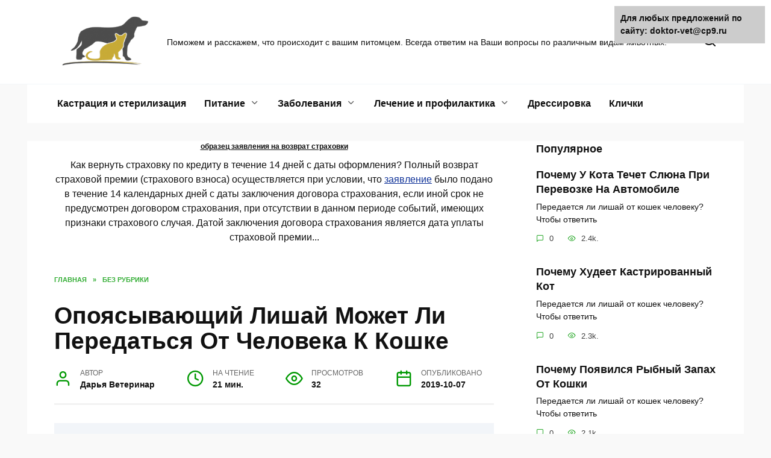

--- FILE ---
content_type: text/html;charset=UTF-8
request_url: https://doktor-vet.ru/bez-rubriki/opoyasyvayushhij-lishaj-mozhet-li-peredatsya-ot-cheloveka-k-koshke
body_size: 28304
content:
<!doctype html> <html lang="ru-RU"> <head> <meta charset="UTF-8"> <meta name="viewport" content="width=device-width, initial-scale=1"> <title>Опоясывающий Лишай Может Ли Передаться От Человека К Кошке - Кошки и Собаки простыми словами</title>  <meta name="description" content="⭐⭐⭐⭐⭐ Передается ли лишай от кошек человеку? Чтобы ответить на вопрос, как передаётся лишай от кошки к человеку, нужно представлять, что это за болезнь."/> <link rel="canonical" href="https://doktor-vet.ru/bez-rubriki/opoyasyvayushhij-lishaj-mozhet-li-peredatsya-ot-cheloveka-k-koshke"/>  <link rel='dns-prefetch' href='//s.w.org'/> <link rel="alternate" type="application/rss+xml" title="Кошки и собаки на понятном языке для человека на Doktor-Vet.ру " Лента комментариев к "Опоясывающий Лишай Может Ли Передаться От Человека К Кошке"" href="https://doktor-vet.ru/bez-rubriki/opoyasyvayushhij-lishaj-mozhet-li-peredatsya-ot-cheloveka-k-koshke/feed"/> <link rel='stylesheet' id='yarppWidgetCss-css' href='https://doktor-vet.ru/wp-content/plugins/yet-another-related-posts-plugin/style/widget.css' media='all'/> <link rel='stylesheet' id='wp-block-library-css' href='https://doktor-vet.ru/wp-includes/css/dist/block-library/style.min.css' media='all'/> <link rel='stylesheet' id='wp-block-library-theme-css' href='https://doktor-vet.ru/wp-includes/css/dist/block-library/theme.min.css' media='all'/> <link rel='stylesheet' id='wp-postratings-css' href='https://doktor-vet.ru/wp-content/plugins/wp-postratings/css/postratings-css.css' media='all'/>  <link rel='stylesheet' id='reboot-style-css' href='https://doktor-vet.ru/wp-content/themes/reboot/assets/css/style.min.css' media='all'/> <link rel='stylesheet' id='fancybox-css' href='https://doktor-vet.ru/wp-content/plugins/easy-fancybox/css/jquery.fancybox.1.3.23.min.css' media='screen'/>   <link rel='https://api.w.org/' href='https://doktor-vet.ru/wp-json/'/> <link rel="alternate" type="application/json+oembed" href="https://doktor-vet.ru/wp-json/oembed/1.0/embed?url=https%3A%2F%2Fdoktor-vet.ru%2Fbez-rubriki%2Fopoyasyvayushhij-lishaj-mozhet-li-peredatsya-ot-cheloveka-k-koshke"/> <link rel="alternate" type="text/xml+oembed" href="https://doktor-vet.ru/wp-json/oembed/1.0/embed?url=https%3A%2F%2Fdoktor-vet.ru%2Fbez-rubriki%2Fopoyasyvayushhij-lishaj-mozhet-li-peredatsya-ot-cheloveka-k-koshke&#038;format=xml"/> <style>.scrolltop:before{content:"\21d1"}body{background-color:#f9f9f9}::selection, .card-slider__category, .card-slider-container .swiper-pagination-bullet-active, .post-card--grid .post-card__thumbnail:before, .post-card:not(.post-card--small) .post-card__thumbnail a:before, .post-card:not(.post-card--small) .post-card__category, .post-box--high .post-box__category span, .post-box--wide .post-box__category span, .page-separator, .pagination .nav-links .page-numbers:not(.dots):not(.current):before, .btn, .btn-primary:hover, .btn-primary:not(:disabled):not(.disabled).active, .btn-primary:not(:disabled):not(.disabled):active, .show>.btn-primary.dropdown-toggle, .comment-respond .form-submit input, .page-links__item{background-color:#009902}.entry-image--big .entry-image__body .post-card__category a, .home-text ul:not([class])>li:before, .page-content ul:not([class])>li:before, .taxonomy-description ul:not([class])>li:before, .widget-area .widget_categories ul.menu li a:before, .widget-area .widget_categories ul.menu li span:before, .widget-area .widget_categories>ul li a:before, .widget-area .widget_categories>ul li span:before, .widget-area .widget_nav_menu ul.menu li a:before, .widget-area .widget_nav_menu ul.menu li span:before, .widget-area .widget_nav_menu>ul li a:before, .widget-area .widget_nav_menu>ul li span:before, .page-links .page-numbers:not(.dots):not(.current):before, .page-links .post-page-numbers:not(.dots):not(.current):before, .pagination .nav-links .page-numbers:not(.dots):not(.current):before, .pagination .nav-links .post-page-numbers:not(.dots):not(.current):before, .entry-image--full .entry-image__body .post-card__category a, .entry-image--fullscreen .entry-image__body .post-card__category a, .entry-image--wide .entry-image__body .post-card__category a{background-color:#009902}.comment-respond input:focus, select:focus, textarea:focus, .post-card--grid.post-card--thumbnail-no, .post-card--standard:after, .spoiler-box, .btn-primary, .btn-primary:hover, .btn-primary:not(:disabled):not(.disabled).active, .btn-primary:not(:disabled):not(.disabled):active, .show>.btn-primary.dropdown-toggle, .inp:focus, .entry-tag:focus, .entry-tag:hover, .search-screen .search-form .search-field:focus, .entry-content ul:not([class])>li:before, .text-content ul:not([class])>li:before, .entry-content blockquote{border-color:#009902}.post-card--grid a:hover, .post-card--small .post-card__category, .post-card__author:before, .post-card__comments:before, .post-card__date:before, .post-card__like:before, .post-card__views:before, .entry-author:before, .entry-date:before, .entry-time:before, .entry-views:before, .entry-content ol:not([class])>li:before, .text-content ol:not([class])>li:before, .entry-content blockquote:before, .spoiler-box__title:after, .search-icon:hover:before, .search-form .search-submit:hover:before, .star-rating-item.hover, .comment-list .bypostauthor>.comment-body .comment-author:after, .breadcrumb a, .breadcrumb span, .search-screen .search-form .search-submit:before, .star-rating--score-1:not(.hover) .star-rating-item:nth-child(1), .star-rating--score-2:not(.hover) .star-rating-item:nth-child(1), .star-rating--score-2:not(.hover) .star-rating-item:nth-child(2), .star-rating--score-3:not(.hover) .star-rating-item:nth-child(1), .star-rating--score-3:not(.hover) .star-rating-item:nth-child(2), .star-rating--score-3:not(.hover) .star-rating-item:nth-child(3), .star-rating--score-4:not(.hover) .star-rating-item:nth-child(1), .star-rating--score-4:not(.hover) .star-rating-item:nth-child(2), .star-rating--score-4:not(.hover) .star-rating-item:nth-child(3), .star-rating--score-4:not(.hover) .star-rating-item:nth-child(4), .star-rating--score-5:not(.hover) .star-rating-item:nth-child(1), .star-rating--score-5:not(.hover) .star-rating-item:nth-child(2), .star-rating--score-5:not(.hover) .star-rating-item:nth-child(3), .star-rating--score-5:not(.hover) .star-rating-item:nth-child(4), .star-rating--score-5:not(.hover) .star-rating-item:nth-child(5){color:#009902}a:hover, a:focus, a:active, .spanlink:hover, .top-menu ul li>span:hover, .main-navigation ul li a:hover, .main-navigation ul li span:hover, .footer-navigation ul li a:hover, .footer-navigation ul li span:hover, .comment-reply-link:hover, .pseudo-link:hover, .child-categories ul li a:hover{color:#db5f32}.top-menu>ul>li>a:before, .top-menu>ul>li>span:before{background:#db5f32}.child-categories ul li a:hover, .post-box--no-thumb a:hover{border-color:#db5f32}.post-box--card:hover{box-shadow: inset 0 0 0 1px #db5f32}.post-box--card:hover{-webkit-box-shadow: inset 0 0 0 1px #db5f32}</style> <style type="text/css">.recentcomments a{display:inline !important;padding:0 !important;margin:0 !important;}</style> <link rel="icon" href="https://doktor-vet.ru/wp-content/uploads/2021/01/41.png" sizes="32x32"/> <link rel="icon" href="https://doktor-vet.ru/wp-content/uploads/2021/01/41.png" sizes="192x192"/> <link rel="apple-touch-icon-precomposed" href="https://doktor-vet.ru/wp-content/uploads/2021/01/41.png"/> <meta name="msapplication-TileImage" content="https://doktor-vet.ru/wp-content/uploads/2021/01/41.png"/> </head> <body class="post-template-default single single-post postid-32925 single-format-standard wp-embed-responsive sidebar-right"> <div id="page" class="site"> <a class="skip-link screen-reader-text" href="#content">Skip to content</a> <header id="masthead" class="site-header full" itemscope itemtype="https://schema.org/WPHeader"> <div class="site-header-inner fixed"> <div class="humburger js-humburger"><span></span><span></span><span></span></div> <div class="site-branding"> <div class="site-logotype"><a href="https://doktor-vet.ru/"><img src="https://doktor-vet.ru/wp-content/uploads/2019/08/doglogo.png" alt="Кошки и собаки на понятном языке для человека на Doktor-Vet.ру"></a></div><div class="site-branding__body"><p class="site-description">Поможем и расскажем, что происходит с вашим питомцем. Всегда ответим на Ваши вопросы по различным видам животных.</p></div></div><!-- .site-branding --> <div class="header-search"> <span class="search-icon js-search-icon"></span> </div> </div> </header><!-- #masthead --> <nav id="site-navigation" class="main-navigation fixed"> <div class="main-navigation-inner full"> <div class="menu-top_menu-container"><ul id="header_menu" class="menu"><li id="menu-item-185" class="menu-item menu-item-type-taxonomy menu-item-object-category menu-item-185"><a href="https://doktor-vet.ru/kastratsiya-i-sterilizatsiya">Кастрация и стерилизация</a></li> <li id="menu-item-186" class="menu-item menu-item-type-taxonomy menu-item-object-category menu-item-has-children menu-item-186"><a href="https://doktor-vet.ru/pitanie">Питание</a> <ul class="sub-menu"> <li id="menu-item-192" class="menu-item menu-item-type-taxonomy menu-item-object-category menu-item-192"><a href="https://doktor-vet.ru/soderzhanie-i-uhod">Содержание и уход</a></li> </ul> </li> <li id="menu-item-182" class="menu-item menu-item-type-taxonomy menu-item-object-category menu-item-has-children menu-item-182"><a href="https://doktor-vet.ru/zabolevaniya">Заболевания</a> <ul class="sub-menu"> <li id="menu-item-184" class="menu-item menu-item-type-taxonomy menu-item-object-category menu-item-184"><a href="https://doktor-vet.ru/test_category">Тестовая рубрика</a></li> <li id="menu-item-183" class="menu-item menu-item-type-taxonomy menu-item-object-category current-post-ancestor current-menu-parent current-post-parent menu-item-183"><a href="https://doktor-vet.ru/bez-rubriki">Без рубрики</a></li> </ul> </li> <li id="menu-item-187" class="menu-item menu-item-type-taxonomy menu-item-object-category menu-item-has-children menu-item-187"><a href="https://doktor-vet.ru/lechenie-i-profilaktika">Лечение и профилактика</a> <ul class="sub-menu"> <li id="menu-item-189" class="menu-item menu-item-type-taxonomy menu-item-object-category menu-item-189"><a href="https://doktor-vet.ru/zhkt-bolezni">ЖКТ болезни</a></li> <li id="menu-item-190" class="menu-item menu-item-type-taxonomy menu-item-object-category menu-item-190"><a href="https://doktor-vet.ru/kozhnye-bolezni">Кожные болезни</a></li> </ul> </li> <li id="menu-item-188" class="menu-item menu-item-type-taxonomy menu-item-object-category menu-item-188"><a href="https://doktor-vet.ru/dressirovka">Дрессировка</a></li> <li id="menu-item-191" class="menu-item menu-item-type-taxonomy menu-item-object-category menu-item-191"><a href="https://doktor-vet.ru/klichki">Клички</a></li> </ul></div> </div> </nav><!-- #site-navigation --> <div class="mobile-menu-placeholder js-mobile-menu-placeholder"></div> <div class="search-screen-overlay js-search-screen-overlay"></div> <div class="search-screen js-search-screen"> <form role="search" method="get" class="search-form" action="https://doktor-vet.ru/"> <label> <span class="screen-reader-text">Search for:</span> <input type="search" class="search-field" placeholder="Поиск..." value="" name="s"> </label> <button type="submit" class="search-submit"></button> </form> </div> <div id="content" class="site-content fixed"> <div class="site-content-inner"> <div id="primary" class="content-area" itemscope itemtype="https://schema.org/Article"> <div style="text-align:center; width:100%; padding-bottom:50px;"><script type="text/javascript">
<!--
var _acic={dataProvider:10};(function(){var e=document.createElement("script");e.type="text/javascript";e.async=true;e.src="https://www.acint.net/aci.js";var t=document.getElementsByTagName("script")[0];t.parentNode.insertBefore(e,t)})()
//-->
</script><b style="padding:0 0 10px 0;font-size:12px;display:block"><a href="https://aslife.ru/50975/">образец заявления на возврат страховки</a> </b>Как вернуть страховку по кредиту в течение 14 дней с даты оформления?  Полный возврат страховой премии (страхового взноса) осуществляется при условии, что  <a style="color:#103399" href="https://aslife.ru/50975/">заявление</a> было подано в течение 14 календарных дней с даты заключения договора страхования, если иной срок не предусмотрен договором страхования, при отсутствии в данном периоде событий, имеющих признаки страхового случая. Датой заключения договора страхования является дата уплаты страховой премии...<br></div><main id="main" class="site-main article-card"> <article id="post-32925" class="article-post post-32925 post type-post status-publish format-standard category-bez-rubriki"> <div class="breadcrumb" itemscope itemtype="https://schema.org/BreadcrumbList"><span class="breadcrumb-item" itemprop="itemListElement" itemscope itemtype="https://schema.org/ListItem"><a href="https://doktor-vet.ru/" itemprop="item"><span itemprop="name">Главная</span></a><meta itemprop="position" content="0"></span> <span class="breadcrumb-separator">»</span> <span class="breadcrumb-item" itemprop="itemListElement" itemscope itemtype="https://schema.org/ListItem"><a href="https://doktor-vet.ru/bez-rubriki" itemprop="item"><span itemprop="name">Без рубрики</span></a><meta itemprop="position" content="1"></span></div> <h1 class="entry-title" itemprop="headline">Опоясывающий Лишай Может Ли Передаться От Человека К Кошке</h1> <div class="entry-meta"> <span class="entry-author" itemprop="author"><span class="entry-label">Автор</span> Дарья Ветеринар</span> <span class="entry-time"><span class="entry-label">На чтение</span> 21 мин.</span> <span class="entry-views"><span class="entry-label">Просмотров</span> 32</span> <span class="entry-date"><span class="entry-label">Опубликовано</span> <time itemprop="datePublished" datetime="2019-10-07">2019-10-07</time></span> </div> <div class="entry-content" itemprop="articleBody"> <div class="table-of-contents"><!--noindex--><div class="table-of-contents__header"><span class="table-of-contents__hide js-table-of-contents-hide">Содержание</span></div><ol class="table-of-contents__list js-table-of-contents-list" style="display:none;"> <li class="level-1"><a href="#peredaetsya-li-lishay-ot-koshek-cheloveku">Передается ли лишай от кошек человеку?</a></li><li class="level-1"><a href="#kak-peredayotsya-lishay-ot-koshki-k-cheloveku">Как передаётся лишай от кошки к человеку</a></li><li class="level-2"><a href="#striguschiy-lishay">Стригущий лишай</a></li><li class="level-1"><a href="#lishay-u-koshek-kak-ne-zarazitsya-cheloveku">Лишай у кошек: как не заразиться человеку</a></li><li class="level-1"><a href="#peredaetsya-li-lishay-ot-cheloveka-k-cheloveku">Передается ли лишай от человека к человеку? Лишай у человека: инкубационный период, лечение</a></li><li class="level-1"><a href="#chto-eto-za-bolezn">Что это за болезнь?</a></li><li class="level-1"><a href="#prichiny-poyavleniya">Причины появления</a></li><li class="level-1"><a href="#simptomatika-patologii">Симптоматика патологии</a></li><li class="level-1"><a href="#diagnostika">Диагностика</a></li><li class="level-1"><a href="#lishay-vidy">Лишай: виды</a></li><li class="level-1"><a href="#traditsionnoe-lechenie">Традиционное лечение</a></li><li class="level-1"><a href="#narodnoe-lechenie">Народное лечение</a></li><li class="level-1"><a href="#profilaktika">Профилактика</a></li><li class="level-1"><a href="#kak-peredaetsya-lishay-ot-koshek">Как передается лишай от кошек</a></li><li class="level-1"><a href="#soderzhanie-stati">Содержание статьи</a></li><li class="level-1"><a href="#kakim-obrazom-peredaetsya-lishay-ot-koshki">Каким образом передается лишай от кошки?</a></li><li class="level-1"><a href="#glavnye-simptomy-zarazheniya">Главные симптомы заражения</a></li><li class="level-1"><a href="#rasprostranennye-vidy-lishaya">Распространенные виды лишая</a></li><li class="level-1"><a href="#inkubatsionnyy-period-lishaya-u-cheloveka">Инкубационный период лишая у человека: описание, особенности и рекомендации</a></li><li class="level-1"><a href="#prichiny-vozniknoveniya-lishaya">Причины возникновения лишая</a></li><li class="level-1"><a href="#inkubatsionnyy-period">Инкубационный период</a></li><li class="level-1"><a href="#simptomy-zabolevaniya">Симптомы заболевания</a></li><li class="level-1"><a href="#peredacha-lishaya-ot-zhivotnyh">Передача лишая от животных</a></li><li class="level-1"><a href="#rozovyy-lishay">Розовый лишай</a></li><li class="level-1"><a href="#opoyasyvayuschiy-lishay">Опоясывающий лишай</a></li><li class="level-1"><a href="#lechenie-lishaya">Лечение лишая</a></li><li class="level-1"><a href="#profilaktika-lishaya">Профилактика лишая</a></li><li class="level-1"><a href="#vse-sposoby-kak-peredaetsya-lishay">Все способы как передается лишай</a></li><li class="level-1"><a href="#priznaki-lishaya-i-ego-raznovidnostey">Признаки лишая и его разновидностей</a></li><li class="level-1"><a href="#rozovyy-lishay-osobennosti-kak-peredaetsya">Розовый лишай – особенности, как передается</a></li><li class="level-1"><a href="#sposoby-zarazheniya-striguschim-lishaem">Способы заражения стригущим лишаем</a></li><li class="level-1"><a href="#osobennosti-zarazheniya-opoyasyvayuschim">Особенности заражения опоясывающим лишаем</a></li></ol><!--/noindex--></div><!--noindex--><noindex><div class="flat_ads_block" id="flat_ads_block_id_1"><div class="wrap_flat_ads_block"></div></div></noindex><!--/noindex--><h2 id="peredaetsya-li-lishay-ot-koshek-cheloveku">Передается ли лишай от кошек человеку?</h2><p style="clear: both"> <p style="clear: both"> <p>Чтобы ответить на вопрос, как передаётся лишай от кошки к человеку, нужно представлять, что это за болезнь. Большинству из нас мама говорила в детстве не гладить бездомных кошек, потому что можно заразиться лишаем. Но лишай — это целая группа болезней различного происхождения, схожих лишь в своем проявлении.</p><p>Как правило, при лишае возникают зудящие очаги покраснения и воспаления. Какой лишай можно подцепить от кошки, и насколько велика опасность — рассмотрим подробнее.</p><h2 id="kak-peredayotsya-lishay-ot-koshki-k-cheloveku">Как передаётся лишай от кошки к человеку</h2><p style="clear: both"> <p>В медицинской терминологии грибковое заболевание кожи, в обиходе — стригущий лишай, имеет название дерматофития. Его вызывают грибки двух родов: Trichophyton (вызывает трихофитию) и Microsporum (вызывает микроспорию).</p><p>Другими видами лишая, описанными в медицине (опоясывающий, отрубевидный, розовый, чешуйчатый, красный плоский), животные не болеют и не могут заразить человека.</p><h3 id="striguschiy-lishay">Стригущий лишай</h3><p style="clear: both"> <p>Чтобы лучше понять, какой лишай передаётся от котов к человеку, посмотрите фото стригущего лишая. Он характеризуется специфическими поражениями кожи, отличающими его от других видов заболевания.</p><p>У животных стригущий лишай может проявляться по-разному. У кошки, заражённой дерматофитией, не обязательно будут наблюдаться проплешины, и наоборот, потеря шерсти не всегда может быть связана с грибками.</p><p>Заразиться лишаём можно лишь при контакте кожи со спорами грибков, которые находятся на шерсти больной кошки, однако заболевают при этом тоже далеко не все. Как правило, болезнь поражает людей с ослабленным иммунитетом, в группе риска находятся дети и пожилые люди.</p><h2 id="lishay-u-koshek-kak-ne-zarazitsya-cheloveku">Лишай у кошек: как не заразиться человеку</h2><p style="clear: both"> <p>Нехитрые меры профилактики и личной гигиены уберегут вас от болезни. Особенно важно объяснить их детям, потому что лишай от кота переходит к человеку только при сниженном иммунитете, а именно у малышей защита пока несовершенна. И в то же время именно они чаще всего не могут устоять и не погладить милого котёнка на улице.</p><p>Итак, вот правила, как не заразиться стригущим лишаём у кошек:</p><ul> <li>по возможности никогда напрямую не контактируйте с бродячими животными и не разрешайте такие контакты детям;</li> <li>приучите детей мыть руки после прогулки;</li> <li>если вы приобрели животное в непроверенном месте или подобрали, обязательно покажите его ветеринарному врачу для осмотра и проверки на лишай;</li> <li>если домашний питомец имеет контакт с уличными животными, внимательно осматривайте его шерсть и обращайтесь к врачу при любых настораживающих изменениях во внешнем облике;</li> <li>если ваше животное заболело лишаём, соблюдайте все рекомендации ветеринарного врача.</li> </ul><p>Если же такое неприятное событие всё же произошло, и кто-либо из членов семьи заразился лишаем, то пугаться не стоит — эта болезнь лечится и у людей, и у кошек. Сейчас разработаны довольно эффективные препараты, и хотя симптомы лишая довольно неприятны, само лечение не доставит особых хлопот. Подробнее об избавлении от заболевания читайте в статье «Лишай от кошки у человека лечение».</p><!--noindex--><noindex><div class="flat_ads_block" id="flat_ads_block_id_2"><div class="wrap_flat_ads_block"></div></div></noindex><!--/noindex--><p>Итак, только стригущий лишай у кошек опасен для человека, поэтому не стоит шарахаться от всех животных — заразиться им не так просто, но от порыва погладить бездомную кошечку лучше воздержаться.</p><p>ВНИМАНИЕ, ИССЛЕДОВАНИЕ! Вместе со своей кошкой Вы можете в нём участвовать! Если вы живёте в Москве или Подмосковье и готовы регулярно наблюдать, как и сколько ест ваша кошка, а также не забывать всё это записывать — вам привезут БЕСПЛАТНЫЕ НАБОРЫ ВЛАЖНЫХ КОРМОВ.</p><p>Проект на 3–4 месяца. Организатор — ООО «Петкорм».</p><blockquote> <ul> <li>по возможности никогда напрямую не контактируйте с бродячими животными и не разрешайте такие контакты детям;</li> <li>приучите детей мыть руки после прогулки;</li> <li>если вы приобрели животное в непроверенном месте или подобрали, обязательно покажите его ветеринарному врачу для осмотра и проверки на лишай;</li> <li>если домашний питомец имеет контакт с уличными животными, внимательно осматривайте его шерсть и обращайтесь к врачу при любых настораживающих изменениях во внешнем облике;</li> <li>если ваше животное заболело лишаём, соблюдайте все рекомендации ветеринарного врача.</li> </ul> </blockquote><h2 id="peredaetsya-li-lishay-ot-cheloveka-k-cheloveku">Передается ли лишай от человека к человеку? Лишай у человека: инкубационный период, лечение</h2><p>Кожные заболевания сегодня встречаются очень часто. Причем такие проблемы могут доставлять дискомфорт не только вам, но и вашим близким, так как являются инфекционными и заразными. Например, часто пациентов дерматолога интересует вопрос: передается ли лишай от человека к человеку?</p><h2 id="chto-eto-za-bolezn">Что это за болезнь?</h2><p style="clear: both"> <p>Нужно учесть, что эта проблема доставляет не только неприятные физические ощущения, но и моральное неудовлетворение. Дело в том, что симптомы патологии видны очень явно и вызывают своеобразный страх у окружающих.</p><p>Если у вас появился лишай, заразный или нет, он зависит от типа заболевания.</p><h2 id="prichiny-poyavleniya">Причины появления</h2><p style="clear: both"> <p>&#8212; Существенное ослабление иммунитета.</p><p>&#8212; Острые респираторные инфекции.</p><p>&#8212; Контакт с зараженным животным.</p><p>&#8212; Прием некоторых медикаментозных препаратов.</p><p>Причины появления проблемы могут быть разными. Передается ли лишай от человека к человеку, тоже следует знать, чтобы избежать заражения.</p><h2 id="simptomatika-patologii">Симптоматика патологии</h2><p style="clear: both"> <p>1. Неприятные пятна на коже, которые могут шелушиться.</p><p>2. Зуд и жжение в области поражения.</p><p>3. Пятна могут иметь строгие очертания с яркой каемкой по краям.</p><p>4. Выпадение волос в области поражения, если инфекция локализуется на голове.</p><p>В принципе, лишай, пятна которого могут иметь разные размеры, виден сразу. Поэтому особых технических приборов для его обнаружения не требуется.</p><h2 id="diagnostika">Диагностика</h2><p style="clear: both"> <p>Прежде всего, вас должен осмотреть врач-дерматолог. При этом он может применить лампу Вуда, которая позволяет убедиться в правильности диагноза. При надобности у пациента могут быть взяты пробы кожи, которые потом будут рассматриваться под микроскопом. В любом случае профессиональная консультация специалиста вам не повредит. Самолечением заниматься ни в коем случае нельзя. Неправильная терапия может помочь инфекции распространиться по коже еще больше.</p><h2 id="lishay-vidy">Лишай: виды</h2><p style="clear: both"> <p>&#8212; Розовый. Это самый распространенный тип патологии. Он характеризуется такими признаками: небольшие пятна, которые со временем становятся желтыми. Постепенно они распространяются по всему телу и становятся розовыми. Естественно, пациент в этом случае может почувствовать зуд. Иногда этот вид заболевания проходит самостоятельно, без применения терапии.</p><div style="clear:both; margin-top:0em; margin-bottom:1em;"><a href="https://doktor-vet.ru/bez-rubriki/proplan-urinari-sostav" target="_blank" class="uf7b7a5335586dc164a2dc39e0bd2f28c"><!-- INLINE RELATED POSTS 1/3 //--><style> .uf7b7a5335586dc164a2dc39e0bd2f28c { padding:0px; margin: 0; padding-top:1em!important; padding-bottom:1em!important; width:100%; display: block; font-weight:bold; background-color:#e6e6e6; border:0!important; border-left:4px solid #F39C12!important; box-shadow: 0 1px 2px rgba(0, 0, 0, 0.17); -moz-box-shadow: 0 1px 2px rgba(0, 0, 0, 0.17); -o-box-shadow: 0 1px 2px rgba(0, 0, 0, 0.17); -webkit-box-shadow: 0 1px 2px rgba(0, 0, 0, 0.17); text-decoration:none; } .uf7b7a5335586dc164a2dc39e0bd2f28c:active, .uf7b7a5335586dc164a2dc39e0bd2f28c:hover { opacity: 1; transition: opacity 250ms; webkit-transition: opacity 250ms; text-decoration:none; } .uf7b7a5335586dc164a2dc39e0bd2f28c { transition: background-color 250ms; webkit-transition: background-color 250ms; opacity: 1; transition: opacity 250ms; webkit-transition: opacity 250ms; } .uf7b7a5335586dc164a2dc39e0bd2f28c .ctaText { font-weight:bold; color:#D35400; text-decoration:none; font-size: 16px; } .uf7b7a5335586dc164a2dc39e0bd2f28c .postTitle { color:#27AE60; text-decoration: underline!important; font-size: 16px; } .uf7b7a5335586dc164a2dc39e0bd2f28c:hover .postTitle { text-decoration: underline!important; } </style><div style="padding-left:1em; padding-right:1em;"><span class="ctaText">Рекомендуем прочесть:</span>  <span class="postTitle">Проплан Уринари Состав</span></div></a></div><p>&#8212; Красный плоский. Он может проявляться в форме узелков, пузырей, красных колец, остроконечных образований.</p><p>&#8212; Стригущий. Этот тип патологии способен передаваться от больного человека к здоровому. Характеризуется он появлением красных и розовых пятен. Пораженная кожа начинает шелушиться. Часто локализуется патология на волосистой части головы.</p><p>&#8212; Опоясывающий. Он очень похож на ветрянку. При этом дополнительными признаками могут быть повышенная температура, увеличение лимфатических узлов.</p><p>&#8212; Отрубевидный. Он имеет хронический характер. Заболевание характеризуется темными пятнами, которые имеют очень яркие границы. Локализоваться они могут на шее, туловище, подмышках.</p><p>&#8212; Разноцветный. Это грибковое заболевание, которое поражает роговой слой эпидермиса.</p><p>К заразным видам относится стригущий, опоясывающий, розовый, отрубевидный лишай. Возможность передачи болезни особенно зависит от состояния иммунной системы человека.</p><p>Лишай (виды его мы уже рассмотрели) &#8212; это очень неприятная патология, которая требует немедленного вмешательства дерматолога.</p><!--noindex--><noindex><div class="flat_ads_block" id="flat_ads_block_id_3"><div class="wrap_flat_ads_block"></div></div></noindex><!--/noindex--><h2 id="traditsionnoe-lechenie">Традиционное лечение</h2><p style="clear: both"> <p>1. Противогрибковые мази: «Миконазол», «Ламизил», «Клотримазол».</p><p>2. Антигистаминные средства: «Тавегил».</p><p>3. Противовирусные препараты: «Ацикловир».</p><p>4. Обезболивающие лекарства и мази для устранения зуда: «Адвантан».</p><p>5. Поливитаминные комплексы для повышения иммунитета</p><p>Если вам был поставлен диагноз «лишай», лечение лучше проводить под наблюдением врача. Хотя терапия и не требует условий стационара.</p><h2 id="narodnoe-lechenie">Народное лечение</h2><p>Тут уже можно назвать огромное количество различных средств, испытанных временем. Лишай, лечение народными средствами которого тоже может обеспечить хороший эффект, действительно боится некоторых трав. Вы можете применять такие рецепты:</p><p>1. Одну большую ложку измельченного чеснока смешайте со 100 г меда. Этим средством можно смазывать опоясывающий лишай.</p><p>2. Очень полезным считает отвар гречки. Причем использовать его можно при любом заболевании. Для приготовления нужно сварить 1 стакан крупы в двух стаканах воды.</p><p>3. Убрать лишай, симптомы которого порой просто раздражают, может дрожжевое тесто. Достаточно просто сделать из него лепешку и приложить ее к пораженному месту.</p><p>4. Сок ягод земляники или калины является отличным противогрибковым средством. Достаточно смазывать жидкостью кожу не менее двух раз в день.</p><p>5. На ночь к больному месту приложите примочку отвара из листьев лопуха. Делается он очень просто. Нужно просто на 15 минут залить сырье кипятком.</p><p>Естественно, старайтесь полноценно питаться, чтобы ваш иммунитет был крепким и смог быстро побороть болезнь.</p><h2 id="profilaktika">Профилактика</h2><p>Нужно сразу сказать, что данная патология является заразной. Подцепить ее вы можете только контактным путем: прикоснувшись к пораженной коже больного, взявшись за ручку в транспорте, использовав расческу или полотенце другого человека. Теперь вы знаете ответ на вопрос, передается ли лишай от человека к человеку.</p><p>Далее нужно подумать, как не допустить заражения. Ведь просто уберечь себя всегда лучше, чем потом лечиться. Для того чтобы не заразиться, соблюдайте такие меры профилактики:</p><p>&#8212; Не пользуйтесь чужими личными вещами.</p><p>&#8212; Соблюдайте правила личной гигиены.</p><p>&#8212; Не берите на руки больных и незнакомых животных.</p><p>&#8212; Ограничьте использование синтетической обуви и одежды, которая способствует повышенному потоотделению, а значит, создает идеальные условия для развития грибка.</p><p>&#8212; Повышайте свой иммунитет путем отказа от вредных привычек, составления режима питания, потребления полезных продуктов, содержащих витамины и минералы.</p><p>&#8212; После посещения общественных бань или саун старайтесь дополнительно вымыться дома с использованием антибактериального мыла. Естественно, все полотенца, постельные принадлежности, белье больного нужно обязательно кипятить.</p><p>При первых же признаках патологии постарайтесь обратиться к доктору. Если он диагностирует лишай, симптомы можно будет устранить гораздо быстрее на ранних стадиях развития заболевания. Будьте здоровы!</p><!--noindex--><noindex><div class="flat_ads_block" id="flat_ads_block_id_4"><div class="wrap_flat_ads_block"></div></div></noindex><!--/noindex--><blockquote><p>&#8212; Опоясывающий. Он очень похож на ветрянку. При этом дополнительными признаками могут быть повышенная температура, увеличение лимфатических узлов.</p></blockquote><h2 id="kak-peredaetsya-lishay-ot-koshek">Как передается лишай от кошек</h2><h2 id="soderzhanie-stati">Содержание статьи</h2><p style="clear: both"> <ul> <li>Как передается лишай от кошек</li> <li>Как лечить лишаи кошкам</li> <li>Как лечить лишай на собаке</li> </ul> <p>Лишай относится к тем заболеваниям, которые легко и быстро передаются от животного к человеку. Если данное заболевание было замечено у кошки, вероятность передачи лишая от больного животного к его владельцу увеличивается во много раз. Лишай поддается лечению достаточно плохо, поэтому важно выявить его на самых ранних стадиях. Необходимо периодически проверять шерсть своего питомца в профилактических целях. Особенно это касается тех животных, которых хозяева отпускают погулять на улицу.</p><h2 id="kakim-obrazom-peredaetsya-lishay-ot-koshki">Каким образом передается лишай от кошки?</h2><p>Владельцу необходимо иметь прямой контакт со своим питомцем. Передается заболевание с легкостью, к примеру, через поглаживания. Наиболее часто страдают от лишая котята, имеющие низкий иммунитет, но наблюдается эта болезнь и у взрослых кошек. Передается лишай от одного животного к другому, и человек в этом случае не исключение. Заразиться лишаем можно и от уличной кошки, так как заболевание может легко распространяться не только на улице, но и через одежду или обувь.</p><h2 id="glavnye-simptomy-zarazheniya">Главные симптомы заражения</h2><p>Очень сложно распознать лишай на ранних стадиях его появления. Но дня через четыре после заражения у животного появляются проплешины красноватого оттенка, сопровождаемые шелушениями. Чаще всего лишай локализуется в области лап, хвоста и ушей, но может наблюдаться и в других частях тела. Со временем лишайные пятна сильно увеличиваются в размерах и разрастаются. Те же самые симптомы наблюдаются и у зараженных лишаем людей.</p><h2 id="rasprostranennye-vidy-lishaya">Распространенные виды лишая</h2><p>В настоящее время известно несколько разновидностей лишая, но все они считаются опасными не только для кошек, но и человека.</p><p>Розовый лишай считается наиболее опасным, а определить его можно по пятнам розовато-желтого оттенка. Эти пятна имеют небольшие размеры и округлую форму. Сначала на теле человека появляется самое большое пятно, называемое «материнской бляшкой». Потом кожа покрывается многочисленными пятнышками небольшого размера. В местах заражения возникает сильный зуд, а кожа начинает шелушиться. <br/>Розовый лишай не только внезапно появляется, но и также быстро исчезает. Инкубационный период заболевания составляет примерно шесть недель.</p><p>Стригущий лишай считается самой распространенной разновидностью лишая у кошек. Он тоже передается быстро от заболевшего животного к человеку. Основными его признаками являются овальные или круглые пятна, не превышающие 2 см в диаметре. Стригущий лишай передается моментально с одного участка тела на другой, от одного животного к другому. В том месте, где образуются пятна, начинается облысение, зараженные участки чешутся и покрываются чешуйками.</p><blockquote><p>Владельцу необходимо иметь прямой контакт со своим питомцем. Передается заболевание с легкостью, к примеру, через поглаживания. Наиболее часто страдают от лишая котята, имеющие низкий иммунитет, но наблюдается эта болезнь и у взрослых кошек. Передается лишай от одного животного к другому, и человек в этом случае не исключение. Заразиться лишаем можно и от уличной кошки, так как заболевание может легко распространяться не только на улице, но и через одежду или обувь.</p></blockquote><h2 id="inkubatsionnyy-period-lishaya-u-cheloveka">Инкубационный период лишая у человека: описание, особенности и рекомендации</h2><p>Лишай &#8212; это весьма серьезное кожное заболевание, которое чаще всего характеризуется появлением узелковых образований, вызывающих сильный и непереносимый зуд. Помимо этого, могут появляться воспаления и тканевые некрозы. Поэтому очень важно определить инкубационный период лишая у человека, чтобы вовремя минимизировать возможные последствия этого заболевания.</p><div style="clear:both; margin-top:0em; margin-bottom:1em;"><a href="https://doktor-vet.ru/bez-rubriki/sluchai-agressii-senbernarov" target="_blank" class="u583f5e86d2c88fe92b2570458e9ce890"><!-- INLINE RELATED POSTS 2/3 //--><style> .u583f5e86d2c88fe92b2570458e9ce890 { padding:0px; margin: 0; padding-top:1em!important; padding-bottom:1em!important; width:100%; display: block; font-weight:bold; background-color:#e6e6e6; border:0!important; border-left:4px solid #F39C12!important; box-shadow: 0 1px 2px rgba(0, 0, 0, 0.17); -moz-box-shadow: 0 1px 2px rgba(0, 0, 0, 0.17); -o-box-shadow: 0 1px 2px rgba(0, 0, 0, 0.17); -webkit-box-shadow: 0 1px 2px rgba(0, 0, 0, 0.17); text-decoration:none; } .u583f5e86d2c88fe92b2570458e9ce890:active, .u583f5e86d2c88fe92b2570458e9ce890:hover { opacity: 1; transition: opacity 250ms; webkit-transition: opacity 250ms; text-decoration:none; } .u583f5e86d2c88fe92b2570458e9ce890 { transition: background-color 250ms; webkit-transition: background-color 250ms; opacity: 1; transition: opacity 250ms; webkit-transition: opacity 250ms; } .u583f5e86d2c88fe92b2570458e9ce890 .ctaText { font-weight:bold; color:#D35400; text-decoration:none; font-size: 16px; } .u583f5e86d2c88fe92b2570458e9ce890 .postTitle { color:#27AE60; text-decoration: underline!important; font-size: 16px; } .u583f5e86d2c88fe92b2570458e9ce890:hover .postTitle { text-decoration: underline!important; } </style><div style="padding-left:1em; padding-right:1em;"><span class="ctaText">Рекомендуем прочесть:</span>  <span class="postTitle">Случаи Агрессии Сенбернаров</span></div></a></div><h2 id="prichiny-vozniknoveniya-lishaya">Причины возникновения лишая</h2><p style="clear: both"> <p>Обычно это заболевание передается от заболевшего животного или человека &#8212; здоровому. Самый распространенный способ передачи заболевания &#8212; контактно-бытовой. Также часто заражаются при прикосновении к больным животным, при использовании предметов, которых касался зараженный, или посещении мест совместного пользования.</p><p>Когда зараженный человек или животное касаются каких-либо предметов, на них остаются их частицы кожи или волос. Они могут сохранять жизнеспособность весьма продолжительное время. Результатом могут стать эпидемии, например в школьных и дошкольных учреждениях. Выше всего опасность заразиться лишаем возникает в весенние и осенние месяцы.</p><p>Наиболее восприимчивы к заражению этим кожным заболеванием пациенты, у которых понижен иммунитет, которые работают с землей без перчаток, имея трещины и микроповреждения на коже. А также если находятся в продолжительном контакте с заболевшими животными или людьми.</p><h2 id="inkubatsionnyy-period">Инкубационный период</h2><p style="clear: both"> <p>Инкубационный период стригущего лишая у человека составляет от одного-двух дней до полутора-двух месяцев. Скорость развития этой грибковой инфекции напрямую зависит от того, какой именно возбудитель оказался в организме человека.</p><p>Одно дело, если это поверхностное заражение. В этом случае инкубационный период лишая у человека составит не больше недели. Первые симптомы должны появиться на 5-6-й день после контакта с возбудителем заболевания.</p><p>Лишай иного вида, например инфильтративно-нагноительный, может не проявлять себя даже на протяжении нескольких месяцев. В этом случае определить, когда произошло заражение, часто не представляется возможным.</p><h2 id="simptomy-zabolevaniya">Симптомы заболевания</h2><p style="clear: both"> <p>Лишай поражает любые участки человеческой кожи, однако чаще всего заболевание развивается на голове. В этом случае, если у пациента большое количество волос, первые признаки инфекции могут пройти незаметно.</p><p>Беспокоиться следует, если волосы без объективных причин начинают ломаться и выпадать. А также возникают шелушение и непереносимый зуд. Очаг воспаления инфекции начинает проявляться через 7-10 дней после заражения.</p><p>Как правило, после того как прошел инкубационный период лишая у человека, образуется несколько очагов достаточно крупного размера. Вокруг них формируется сыпь и нагноения. При этом волосы выпадают еще сильнее, а концы покрыты характерным серым налетом.</p><p>Если лишай проявляется на теле человека, то обнаружить его еще проще. На спине, руках, ногах или груди появляются кожные припухлости, по цвету они могут быть розовыми или красными.</p><p>Если у вас поражена грибком ногтевая пластина, то она со временем станет мутной, грубой и шероховатой и даже начнет крошиться.</p><p>В самом печальном варианте, при хроническом заболевании, волосы сильно выпадают, образуются заметные проплешины, зуд не прекращается. Форма пятен может изменяться, чаще всего они издают приторный запах.</p><p>При инфильтративно-нагноительной форме заражения может развиться лихорадка, слабость, лимфоузлы увеличатся по всему телу. Также эта форма сопровождается мигренью. Это одна из самых тяжелых форм. Количество очагов поражения может составлять несколько десятков.</p><h2 id="peredacha-lishaya-ot-zhivotnyh">Передача лишая от животных</h2><p style="clear: both"> <p>Один из самых распространенных способов заразиться лишаем &#8212; подхватить его от животных. Переносчиком часто являются бездомные кошки. Поэтому важно помнить, как передается лишай. Инкубационный период у заболевания весьма продолжительный, и начать лечение своевременно бывает очень сложно.</p><p>Симптомы при этом чрезвычайно неприятны, а вылечиться быстро и без последствий, как правило, не удается. На месте заражения появляются проплешины, обязательное условие &#8212; сильное выпадение волос. А ведь заразиться можно при любом, даже самом мало-мальском контакте с животным. Главное, не принять это заболевание за сильную перхоть, а на ранних этапах они очень похожи. Увлекшись лечением перхоти, вы можете серьезно запустить лишай.</p><p>Инкубационный период лишая у человека, от кошки зараженного, может составлять несколько недель. Поэтому лучше всего вовсе исключить общение и контакты с бездомными животными. Либо если вы решили взять животное в дом с улицы, то прежде чем приносить его в квартиру, посетите ветеринара. Специалист сможет вас сориентировать, есть ли у кошки лишай или другие заболевания, пропишет необходимые препараты как животному, так и вам, и членам семьи.</p><p>Крайне неприятное заболевание &#8212; кошачий лишай. У человека инкубационный период большой, поэтому болезнь обычно запускают, а потом долго расплачиваются за свою беспечность.</p><h2 id="rozovyy-lishay">Розовый лишай</h2><p style="clear: both"> <p>Не только кошки и другие животные становятся переносчиками лишая. У любого человека есть серьезная опасность заразиться розовым лишаем Жибера. Это дерматологическое заболевание, имеющее при этом характер аллергического. Возбудителем чаще всего выступает определенный вирус герпеса.</p><p>Эта болезнь обычно проявляется после серьезных простудных заболеваний. Причем любых &#8212; от ОРВИ и гриппа до болезней горла и ушей. Обычно развитие розового лишая совпадает с активной фазой простудного заболевания.</p><p>Распознать этот вид лишая несложно. На коже появляются пятна и многочисленные высыпания. Особенно его следует опасаться людям с ослабленным иммунитетом. При этом для окружающих эта разновидность лишая обычно не заразна. Инкубационный период розового лишая у человека составляет от двух дней до трех недель.</p><h2 id="opoyasyvayuschiy-lishay">Опоясывающий лишай</h2><p style="clear: both"> <p>Еще одна разновидность лишая &#8212; опоясывающий. Его возбудителем также выступает вирус герпеса. Причем конкретный &#8212; зостер. Отличить его можно по расположению кожных поражений. Они соответствуют расположению у человека нервных стволов.</p><p>Самая серьезная проблема заключается в том, что инкубационный период опоясывающего лишая у человека может достигать нескольких десятилетий. При этом, даже если человек является носителем вируса, он может быть ему не подвержен. Чаще всего это заболевание возникает у зрелых и пожилых людей. В медицине не зафиксировано случая заражения у детей в возрасте до 10 лет.</p><p>Эта разновидность лишая не распространяется воздушно-капельным путем. Подхватить вирус можно только при близком и непосредственном контакте. Особо осторожными стоит быть людям, не переболевшим в детстве ветряной оспой.</p><h2 id="lechenie-lishaya">Лечение лишая</h2><p style="clear: both"> <p>Главная цель лечения лишая заключается в уничтожении возбудителя болезни. Достигается это при помощи местной терапии. Она включает в себя регулярный прием противогрибковых препаратов, в особенно тяжелых случаях специалист может прописать специальные гормоны, которые помогут организму вести борьбу с вирусом. Также применяются поливитамины, препараты железа и фитина, инъекции экстракта алоэ.</p><p>В домашних условиях рекомендуется обрабатывать пораженные участки кожи 5-процентным раствором йода, применять противогрибковые кремы и мази.</p><div style="clear:both; margin-top:0em; margin-bottom:1em;"><a href="https://doktor-vet.ru/bez-rubriki/simptomy-sportivnogo-golubya-drozhpostoyanno" target="_blank" class="uadbbc255abc77e0dacfea6f06e9c0726"><!-- INLINE RELATED POSTS 3/3 //--><style> .uadbbc255abc77e0dacfea6f06e9c0726 { padding:0px; margin: 0; padding-top:1em!important; padding-bottom:1em!important; width:100%; display: block; font-weight:bold; background-color:#e6e6e6; border:0!important; border-left:4px solid #F39C12!important; box-shadow: 0 1px 2px rgba(0, 0, 0, 0.17); -moz-box-shadow: 0 1px 2px rgba(0, 0, 0, 0.17); -o-box-shadow: 0 1px 2px rgba(0, 0, 0, 0.17); -webkit-box-shadow: 0 1px 2px rgba(0, 0, 0, 0.17); text-decoration:none; } .uadbbc255abc77e0dacfea6f06e9c0726:active, .uadbbc255abc77e0dacfea6f06e9c0726:hover { opacity: 1; transition: opacity 250ms; webkit-transition: opacity 250ms; text-decoration:none; } .uadbbc255abc77e0dacfea6f06e9c0726 { transition: background-color 250ms; webkit-transition: background-color 250ms; opacity: 1; transition: opacity 250ms; webkit-transition: opacity 250ms; } .uadbbc255abc77e0dacfea6f06e9c0726 .ctaText { font-weight:bold; color:#D35400; text-decoration:none; font-size: 16px; } .uadbbc255abc77e0dacfea6f06e9c0726 .postTitle { color:#27AE60; text-decoration: underline!important; font-size: 16px; } .uadbbc255abc77e0dacfea6f06e9c0726:hover .postTitle { text-decoration: underline!important; } </style><div style="padding-left:1em; padding-right:1em;"><span class="ctaText">Рекомендуем прочесть:</span>  <span class="postTitle">Симптомы Спортивного Голубя Дрожпостоянно</span></div></a></div><h2 id="profilaktika-lishaya">Профилактика лишая</h2><p>Лишай &#8212; заболевание, которое можно и нужно предупредить. Для действенной профилактики необходимо проводить регулярный осмотр всех членов семьи на предмет появления первых признаков.</p><p>Заболевшего человека нужно незамедлительно изолировать, проводить постоянную дезинфекцию его вещей и принадлежностей.</p><p>После посещения общественных туалетов и других мест массового пользования тщательно мыть руки, ежедневно принимать душ, не использовать чужие предметы личной гигиены &#8212; расчески, белье. Не контактировать с бездомными животными.</p><blockquote><p>При инфильтративно-нагноительной форме заражения может развиться лихорадка, слабость, лимфоузлы увеличатся по всему телу. Также эта форма сопровождается мигренью. Это одна из самых тяжелых форм. Количество очагов поражения может составлять несколько десятков.</p></blockquote><h2 id="vse-sposoby-kak-peredaetsya-lishay">Все способы как передается лишай</h2><p>Практически каждый человек слышал о таком заболевании, как лишай. Кроме всего, все знают, что это заразное заболевание. Поэтому вопрос, как передается лишай, часто волнует родителей маленьких детей. Знать пути заражения болезнью важно, информация поможет самому уберечься от болезни и окружающим.</p><p>Статьи по теме: </p><ul> <li> <table> <tr> <td></td> <td>Какой инкубационный период у лишая и его видов</td> </tr> </table> </li> <li> <table> <tr> <td></td> <td>Узнайте заразен или нет опоясывающий лишай</td> </tr> </table> </li> <li> <table> <tr> <td></td> <td>Лечение лишая у детей мазью — какую выбрать</td> </tr> </table> </li> <li> <table> <tr> <td></td> <td>Лечение лишая у ребенка — фото заболевания</td> </tr> </table> </li> <li> <table> <tr> <td></td> <td>Симптомы и лечение розового лишая у детей (фото)</td> </tr> </table> </li> </ul><p>Лишай относится к группе дерматологических заболеваний инфекционного характера. Поражает верхний слой кожи. Многих интересует, передается ли лишай и каким образом? Скажем так, да, болезнь передается, причем путем контакта, от животного к человеку, но не всегда! Иногда заболевание вызывают грибки и вирусы.</p><h2 id="priznaki-lishaya-i-ego-raznovidnostey">Признаки лишая и его разновидностей</h2><p>Лишай – заболевание, приносящее человеку массу неприятностей, но вылечиться от него можно, если предпринять необходимые меры лечения. Среди многих разновидностей лишая, есть формы, которые проходят без лечения. Это виды лишая, являющиеся особенностью человеческого организма и иммунитета. Самыми распространенными формами данной болезни, считается лишай:</p><p style="clear: both"> <p>Эти формы патологии относятся к группе инфекционных заболеваний. Как передается лишай? Вопрос достаточно интересный. В большинстве случае заразиться болезнью можно через предметы бытового пользования, вирус ветряной оспы, контакт с больным животным.</p><blockquote> <p>Осторожно! Лишай – опасная болезнь, поскольку может протекать в открытой или закрытой форме. Поэтому стоит знать, какой инкубационный период у болезни и сколько дней он заразен.</p> </blockquote><p>Рассмотрим самые опасные виды болезни, как передается лишай от животного к человеку, от больного к здоровому человеку, основные меры безопасности.</p><p style="clear: both"> <h2 id="rozovyy-lishay-osobennosti-kak-peredaetsya">Розовый лишай – особенности, как передается</h2> <p>В медицине розовый лишай известен, как шелушащаяся розеола или болезнь Жибера. Многих интересует, как передается розовый лишай? Остаточная причина заболевания до сих пор не установлена. Одни считают возбудителем болезни вирус герпеса, другие уверенны, что инфекция может передаваться через предметы бытового пользования и вещи больного. В коне концов врачи пришли к единому мнению, чтобы исключить возможность заражения нельзя играть с животными, живущими на улице, регулярно мыть руки с использованием бактерицидных средств.</p><p style="clear: both"> <p>Развитие болезни начинается с появления на коже розового пятна, со следами шелушения посредине. По мере прогрессирования болезни пятно становится желто-бурым, чешуйки начинают отпадать, появляется розоватая каемка вокруг пятна. Через 10-14 дней появляются другие пятна, но меньшего размера. Зависимо от протекания болезни, выраженности симптомов розового лишая, результатов обследования пациента, врач назначает необходимое лечение.</p><blockquote> <p>Внимание! Нельзя расчесывать места, где образовались розовые пятна, таким образом, можно занести бактериальную инфекцию. В этом случае возможны осложнения, придется назначить лечение антибиотиками!</p> </blockquote><p style="clear: both"> <h2 id="sposoby-zarazheniya-striguschim-lishaem">Способы заражения стригущим лишаем</h2> <p>Болезнь – стригущий лишай относится к инфекционной форме патологии. Как передается стригущий лишай, вопрос, интересующий заботливых родителей. Одни дерматологи уверенны, что болезнь вызывают грибки, другие считают, что каждый вид этих грибов, может вызвать индивидуальную форму болезни – микроспорию или трихофитию.</p><blockquote> <p>Внимание! Несмотря на схожие симптомы между трихофитией и микроспорией есть одно существенное отличие. Если первой формой болеет только человек, то вторая может передаться от кошки к человеку или любого другого больного животного.</p> </blockquote><p>От стригущего лишая чаще всего страдают дети, посещающие детские сады, школы, общественные места, где собирается много детей. Ребенок может заразиться, играя с другим малышом, который уже инфицирован, но симптомы болезни еще полностью не проявились. Инфекция может проникнуть через микроскопически трещинки, ссадины, ранки на коже здорового ребенка.</p><p>Возможно заражение от собаки к человеку. Инфекция передается во время поглаживания животного по шерсти, трепки за ушком, от предметов, которыми играла собака или кошка, ковриков и подушек на которых, те отдыхали. Шерсть инфицированного животного может остаться на руках, одежде, таким образом, проникая в кожу здорового человека и нанося вред его здоровью. Заражение может произойти в общественном транспорте.</p><p>Через сколько дней проявится болезнь, зависит от инкубационного периода, который может длиться от нескольких дней до пары месяцев. Зависимо от признаков болезни, ее протекания, состояния пациента, результатов диагностики врач назначает соответствующее лечение.</p><p style="clear: both"> <h2 id="osobennosti-zarazheniya-opoyasyvayuschim">Особенности заражения опоясывающим лишаем</h2> <p>Данный вид лишая вызывает вирус, провоцирующий развитие ветряную оспу, он относится к инфекционной форме заболеваний. На коже проявляется в виде высыпаний, при попытке притронутся к пораженному участку, больной чувствует боль. Часто у зараженных пациентов отмечается повышение температуры тела. Несмотря на то, что опоясывающий лишай вызывает тот же возбудитель, что ветряную оспу, заразиться рискует только тот человек, который ранее не болел ветрянкой.</p><p>Вопросу, как передается опоясывающий лишай, стоит уделить немного больше внимания. Заражение происходит воздушно-капельным путем. Чтобы предупредить распространение инфекции больного необходимо изолировать от окружающих, выделить ему на время болезни отдельную посуду, полотенце, постельное белье. Поскольку инфекция может передаваться через слюну, больной во время чиханья должен прикрывать рот носовым платком.</p><p style="clear: both"> <blockquote> <p>Интересен тот факт , что вирус заболевания может попасть на кожу человека на пляже. Инфекция попадает в песок, на котором отдыхал больной, если на это место ляжет здоровый человек, он может заразиться болезнью.</p> </blockquote> <p>Чтобы уберечься от такого инфекционного заболевания, как лишай, необходимо следить за собственной гигиеной, приучать ребенка мыть руки с мылом после того, как малыш пришел с улицы, садика или школы. Запрещайте детям играть с бездомными животными, которые могут быть больны не только лишаем, но другой не менее опасной болезнью. Регулярно посещайте с ребенком детского дерматолога.</p><blockquote><p>Развитие болезни начинается с появления на коже розового пятна, со следами шелушения посредине. По мере прогрессирования болезни пятно становится желто-бурым, чешуйки начинают отпадать, появляется розоватая каемка вокруг пятна. Через 10-14 дней появляются другие пятна, но меньшего размера. Зависимо от протекания болезни, выраженности симптомов розового лишая, результатов обследования пациента, врач назначает необходимое лечение.</p></blockquote><!--noindex--><noindex><div class="flat_ads_block" style="bottom:0px;position:fixed;left:calc(100% + 22px);transform-origin:center;transform:translateX(0);transition:all 0.3s ease;z-index:998;" id="flat_ads_block_id_5"><div class="flat_slide_cross"></div><div class="wrap_flat_ads_block"></div>  </div></noindex><!--/noindex--> <style>.left_slide_flat_panel{transform:translateX(calc(-100% - 22px))!important}.right_slide_flat_panel{transform:translateX(calc(100% + 22px))!important}#flat_ads_block_id_5 .flat_slide_cross{position:absolute;width:22px;height:22px;top:-10px;left:-10px;z-index:1;background:#000 url([data-uri]) no-repeat center / cover;cursor:pointer;border-radius:100%;}#flat_ads_block_id_5 .flat_slide_cross:hover{background:#444 url([data-uri]) no-repeat center / cover}</style> </div><!-- .entry-content --> </article> <div class="rating-box"> <div class="rating-box__header">Оцените статью</div> <div class="star-rating js-star-rating star-rating--score-0" data-post-id="32925" data-rating-count="" data-rating-sum="" data-rating-value=""><span class="star-rating-item js-star-rating-item" data-score="1"><svg aria-hidden="true" role="img" xmlns="https://w3.org/2000/svg" viewBox="0 0 576 512" class="i-ico"><path fill="currentColor" d="M259.3 17.8L194 150.2 47.9 171.5c-26.2 3.8-36.7 36.1-17.7 54.6l105.7 103-25 145.5c-4.5 26.3 23.2 46 46.4 33.7L288 439.6l130.7 68.7c23.2 12.2 50.9-7.4 46.4-33.7l-25-145.5 105.7-103c19-18.5 8.5-50.8-17.7-54.6L382 150.2 316.7 17.8c-11.7-23.6-45.6-23.9-57.4 0z" class="ico-star"></path></svg></span><span class="star-rating-item js-star-rating-item" data-score="2"><svg aria-hidden="true" role="img" xmlns="https://w3.org/2000/svg" viewBox="0 0 576 512" class="i-ico"><path fill="currentColor" d="M259.3 17.8L194 150.2 47.9 171.5c-26.2 3.8-36.7 36.1-17.7 54.6l105.7 103-25 145.5c-4.5 26.3 23.2 46 46.4 33.7L288 439.6l130.7 68.7c23.2 12.2 50.9-7.4 46.4-33.7l-25-145.5 105.7-103c19-18.5 8.5-50.8-17.7-54.6L382 150.2 316.7 17.8c-11.7-23.6-45.6-23.9-57.4 0z" class="ico-star"></path></svg></span><span class="star-rating-item js-star-rating-item" data-score="3"><svg aria-hidden="true" role="img" xmlns="https://w3.org/2000/svg" viewBox="0 0 576 512" class="i-ico"><path fill="currentColor" d="M259.3 17.8L194 150.2 47.9 171.5c-26.2 3.8-36.7 36.1-17.7 54.6l105.7 103-25 145.5c-4.5 26.3 23.2 46 46.4 33.7L288 439.6l130.7 68.7c23.2 12.2 50.9-7.4 46.4-33.7l-25-145.5 105.7-103c19-18.5 8.5-50.8-17.7-54.6L382 150.2 316.7 17.8c-11.7-23.6-45.6-23.9-57.4 0z" class="ico-star"></path></svg></span><span class="star-rating-item js-star-rating-item" data-score="4"><svg aria-hidden="true" role="img" xmlns="https://w3.org/2000/svg" viewBox="0 0 576 512" class="i-ico"><path fill="currentColor" d="M259.3 17.8L194 150.2 47.9 171.5c-26.2 3.8-36.7 36.1-17.7 54.6l105.7 103-25 145.5c-4.5 26.3 23.2 46 46.4 33.7L288 439.6l130.7 68.7c23.2 12.2 50.9-7.4 46.4-33.7l-25-145.5 105.7-103c19-18.5 8.5-50.8-17.7-54.6L382 150.2 316.7 17.8c-11.7-23.6-45.6-23.9-57.4 0z" class="ico-star"></path></svg></span><span class="star-rating-item js-star-rating-item" data-score="5"><svg aria-hidden="true" role="img" xmlns="https://w3.org/2000/svg" viewBox="0 0 576 512" class="i-ico"><path fill="currentColor" d="M259.3 17.8L194 150.2 47.9 171.5c-26.2 3.8-36.7 36.1-17.7 54.6l105.7 103-25 145.5c-4.5 26.3 23.2 46 46.4 33.7L288 439.6l130.7 68.7c23.2 12.2 50.9-7.4 46.4-33.7l-25-145.5 105.7-103c19-18.5 8.5-50.8-17.7-54.6L382 150.2 316.7 17.8c-11.7-23.6-45.6-23.9-57.4 0z" class="ico-star"></path></svg></span></div> </div> <div class="entry-social"> <div class="social-buttons"><span class="social-button social-button--vkontakte" data-social="vkontakte"><span data-counter="vkontakte"></span></span><span class="social-button social-button--facebook" data-social="facebook"><span data-counter="facebook"></span></span><span class="social-button social-button--telegram" data-social="telegram"></span><span class="social-button social-button--odnoklassniki" data-social="odnoklassniki"><span data-counter="odnoklassniki"></span></span><span class="social-button social-button--twitter" data-social="twitter"></span><span class="social-button social-button--sms" data-social="sms"></span><span class="social-button social-button--whatsapp" data-social="whatsapp"></span><span class="social-button social-button--livejournal" data-social="livejournal"></span><span class="social-button social-button--moimir" data-social="moimir"><span data-counter="moimir"></span></span><span class="social-button social-button--linkedin" data-social="linkedin"><span data-counter="linkedin"></span></span><span class="social-button social-button--pinterest" data-social="pinterest" data-url="https://doktor-vet.ru/bez-rubriki/opoyasyvayushhij-lishaj-mozhet-li-peredatsya-ot-cheloveka-k-koshke" data-title="Опоясывающий Лишай Может Ли Передаться От Человека К Кошке" data-description="Передается ли лишай от кошек человеку? Чтобы ответить на вопрос, как передаётся лишай от кошки к человеку, нужно представлять, что это за болезнь. Большинству из нас мама говорила в детстве не гладить бездомных кошек, потому что можно заразиться лишаем. Но лишай — это целая группа болезней различного происхождения, схожих лишь в своем проявлении.Как правило, при [...]" data-image=""><span data-counter="pinterest"></span></span><span class="social-button social-button--reddit" data-social="reddit"><span data-counter="reddit"></span></span><span class="social-button social-button--evernote" data-social="evernote"></span><span class="social-button social-button--blogger" data-social="blogger"></span><span class="social-button social-button--wordpress" data-social="wordpress"></span><span class="social-button social-button--pocket" data-social="pocket"><span data-counter="pocket"></span></span><span class="social-button social-button--skype" data-social="skype"></span><span class="social-button social-button--viber" data-social="viber"></span></div> </div> <meta itemscope itemprop="mainEntityOfPage" itemType="https://schema.org/WebPage" itemid="https://doktor-vet.ru/bez-rubriki/opoyasyvayushhij-lishaj-mozhet-li-peredatsya-ot-cheloveka-k-koshke" content="Опоясывающий Лишай Может Ли Передаться От Человека К Кошке"> <meta itemprop="dateModified" content="2019-08-20"> <div itemprop="publisher" itemscope itemtype="https://schema.org/Organization" style="display: none;"><div itemprop="logo" itemscope itemtype="https://schema.org/ImageObject"><img itemprop="url image" src="https://doktor-vet.ru/wp-content/uploads/2019/08/doglogo.png" alt="Кошки и собаки на понятном языке для человека на Doktor-Vet.ру"></div><meta itemprop="name" content="Кошки и собаки на понятном языке для человека на Doktor-Vet.ру"><meta itemprop="telephone" content="Кошки и собаки на понятном языке для человека на Doktor-Vet.ру"><meta itemprop="address" content="https://doktor-vet.ru"></div> </main><!-- #main --> </div><!-- #primary --> <aside id="secondary" class="widget-area" itemscope itemtype="https://schema.org/WPSideBar"> <div class="sticky-sidebar js-sticky-sidebar"> <div id="wpshop_widget_articles-3" class="widget widget_wpshop_widget_articles"><div class="widget-header">Популярное</div><div class="widget-articles"> <article class="post-card post-card--vertical"> <div class="post-card__body"> <div class="post-card__title"><a href="https://doktor-vet.ru/soderzhanie-i-uhod/pochemu-u-kota-techet-slyuna-pri-perevozke-na-avtomobile">Почему У Кота Течет Слюна При Перевозке На Автомобиле</a></div> <div class="post-card__description"> Передается ли лишай от кошек человеку? Чтобы ответить </div> <div class="post-card__meta"> <span class="post-card__comments">0</span> <span class="post-card__views">2.4k.</span> </div> </div> </article> <article class="post-card post-card--vertical"> <div class="post-card__body"> <div class="post-card__title"><a href="https://doktor-vet.ru/zabolevaniya/pochemu-hudeet-kastrirovannyj-kot">Почему Худеет Кастрированный Кот</a></div> <div class="post-card__description"> Передается ли лишай от кошек человеку? Чтобы ответить </div> <div class="post-card__meta"> <span class="post-card__comments">0</span> <span class="post-card__views">2.3k.</span> </div> </div> </article> <article class="post-card post-card--vertical"> <div class="post-card__body"> <div class="post-card__title"><a href="https://doktor-vet.ru/kozhnye-bolezni/pochemu-poyavilsya-rybnyj-zapah-ot-koshki">Почему Появился Рыбный Запах От Кошки</a></div> <div class="post-card__description"> Передается ли лишай от кошек человеку? Чтобы ответить </div> <div class="post-card__meta"> <span class="post-card__comments">0</span> <span class="post-card__views">2.1k.</span> </div> </div> </article> <article class="post-card post-card--vertical"> <div class="post-card__body"> <div class="post-card__title"><a href="https://doktor-vet.ru/dressirovka/posle-kapel-ot-bloh-tekut-slyuni-kota">После Капель От Блох Текут Слюни Кота</a></div> <div class="post-card__description"> Передается ли лишай от кошек человеку? Чтобы ответить </div> <div class="post-card__meta"> <span class="post-card__comments">0</span> <span class="post-card__views">1.5k.</span> </div> </div> </article> <article class="post-card post-card--vertical"> <div class="post-card__body"> <div class="post-card__title"><a href="https://doktor-vet.ru/test_category/pochemu-kastrirovanyj-kot-postoyanno-lizhet-pisyun">Почему Кастрированый Кот Постоянно Лижет Писюн</a></div> <div class="post-card__description"> Передается ли лишай от кошек человеку? Чтобы ответить </div> <div class="post-card__meta"> <span class="post-card__comments">0</span> <span class="post-card__views">1.5k.</span> </div> </div> </article> <article class="post-card post-card--vertical"> <div class="post-card__body"> <div class="post-card__title"><a href="https://doktor-vet.ru/soderzhanie-i-uhod/pri-kakoj-bolezni-u-sobak-mocha-stanovitsya-yarko-zheltogo-tsveta">При Какой Болезни У Собак Моча Становится Ярко Желтого Цвета</a></div> <div class="post-card__description"> Передается ли лишай от кошек человеку? Чтобы ответить </div> <div class="post-card__meta"> <span class="post-card__comments">0</span> <span class="post-card__views">1.4k.</span> </div> </div> </article> <article class="post-card post-card--vertical"> <div class="post-card__body"> <div class="post-card__title"><a href="https://doktor-vet.ru/klichki/pochemu-kot-oret-i-prygaet-na-stenu">Почему Кот Орет И Прыгает На Стену</a></div> <div class="post-card__description"> Передается ли лишай от кошек человеку? Чтобы ответить </div> <div class="post-card__meta"> <span class="post-card__comments">0</span> <span class="post-card__views">1.4k.</span> </div> </div> </article></div></div><div id="recent-comments-3" class="widget widget_recent_comments"><div class="widget-header">Свежие комментарии</div><ul id="recentcomments"></ul></div> </div> </aside><!-- #secondary --> <div class="related-posts fixed"> <div class="related-posts__header">Вам также может понравиться</div> <div class="post-cards post-cards--vertical"> <div class="post-card post-card--related post-card--thumbnail-no"> <div class="post-card__body"> <div class="post-card__title"><a href="https://doktor-vet.ru/bez-rubriki/temperatura-u-beremennoj-koshki-chto-delat">Температура У Беременной Кошки Что Делать</a></div><div class="post-card__description">Как сбить температуру у кошки в домашних условияхТемпература</div><div class="post-card__meta"><span class="post-card__comments">0</span><span class="post-card__views">67</span></div> </div> </div> <div class="post-card post-card--related post-card--thumbnail-no"> <div class="post-card__body"> <div class="post-card__title"><a href="https://doktor-vet.ru/bez-rubriki/temperatura-toj-terera-posle-rodov">Температура Той Терьера После Родов</a></div><div class="post-card__description">Температура перед родами у собак и после Если у вас</div><div class="post-card__meta"><span class="post-card__comments">0</span><span class="post-card__views">46</span></div> </div> </div> <div class="post-card post-card--related post-card--thumbnail-no"> <div class="post-card__body"> <div class="post-card__title"><a href="https://doktor-vet.ru/bez-rubriki/temperatura-tela-u-sobaki-pri-techke">Температура Тела У Собаки При Течке</a></div><div class="post-card__description">Температура у собак Все о температуре у собак Показатели</div><div class="post-card__meta"><span class="post-card__comments">0</span><span class="post-card__views">6</span></div> </div> </div> <div class="post-card post-card--related post-card--thumbnail-no"> <div class="post-card__body"> <div class="post-card__title"><a href="https://doktor-vet.ru/bez-rubriki/temperatura-tela-u-melkih-porod-sobak">Температура Тела У Мелких Пород Собак</a></div><div class="post-card__description">Температура тела у взрослых собак и щенков.</div><div class="post-card__meta"><span class="post-card__comments">0</span><span class="post-card__views">9</span></div> </div> </div> <div class="post-card post-card--related post-card--thumbnail-no"> <div class="post-card__body"> <div class="post-card__title"><a href="https://doktor-vet.ru/bez-rubriki/temperatura-tela-kotov-estestvennaya">Температура Тела Котов Естественная</a></div><div class="post-card__description">Какой должна быть температура тела у кошекТемпература</div><div class="post-card__meta"><span class="post-card__comments">0</span><span class="post-card__views">8</span></div> </div> </div> <div class="post-card post-card--related post-card--thumbnail-no"> <div class="post-card__body"> <div class="post-card__title"><a href="https://doktor-vet.ru/bez-rubriki/temperatura-sobak-pered-rodami">Температура Собак Перед Родами</a></div><div class="post-card__description">Подготовка к родам. Роды собаки.Подготовка к родам.</div><div class="post-card__meta"><span class="post-card__comments">0</span><span class="post-card__views">15</span></div> </div> </div> <div class="post-card post-card--related post-card--thumbnail-no"> <div class="post-card__body"> <div class="post-card__title"><a href="https://doktor-vet.ru/bez-rubriki/temperatura-normalnaya-u-koshki">Температура Нормальная У Кошки</a></div><div class="post-card__description">Какой должна быть нормальная температура у кошек и</div><div class="post-card__meta"><span class="post-card__comments">0</span><span class="post-card__views">12</span></div> </div> </div> <div class="post-card post-card--related post-card--thumbnail-no"> <div class="post-card__body"> <div class="post-card__title"><a href="https://doktor-vet.ru/bez-rubriki/temperatura-ku-kota">Температура Ку Кота</a></div><div class="post-card__description">у кота температура 36,7у кота температура 35,6, мы</div><div class="post-card__meta"><span class="post-card__comments">0</span><span class="post-card__views">8</span></div> </div> </div> </div> </div> </div><!--.site-content-inner--> </div><!--.site-content--> <div class="block-after-site fixed"></div> <div class="site-footer-container"> <div class="footer-navigation fixed" itemscope itemtype="https://schema.org/SiteNavigationElement"> <div class="main-navigation-inner full"> <div class="menu-bottom_menu-container"><ul id="footer_menu" class="menu"><li id="menu-item-57" class="menu-item menu-item-type-post_type menu-item-object-page menu-item-57"><a href="https://doktor-vet.ru/sitemap">Карта сайта</a></li> </ul></div> </div> </div><!--footer-navigation--> <footer id="colophon" class="site-footer site-footer--style-gray full"> <div class="site-footer-inner fixed"> <div class="footer-bottom"> <div class="footer-info"> © 2022 Кошки и собаки на понятном языке для человека на Doktor-Vet.ру </div> <div class="footer-counters"> <!--LiveInternet counter--><!--/LiveInternet--> </div> </div> </div> </footer><!--.site-footer--> </div> <button type="button" class="scrolltop js-scrolltop"></button> </div><!-- #page -->             <div style="position:fixed; top:10px; right:10px; width: 250px; font-size: 14px;background-color: #ccc;padding:10px; font-weight: bold;">Для любых предложений по сайту: doktor-vet@cp9.ru</div></body> </html> 












